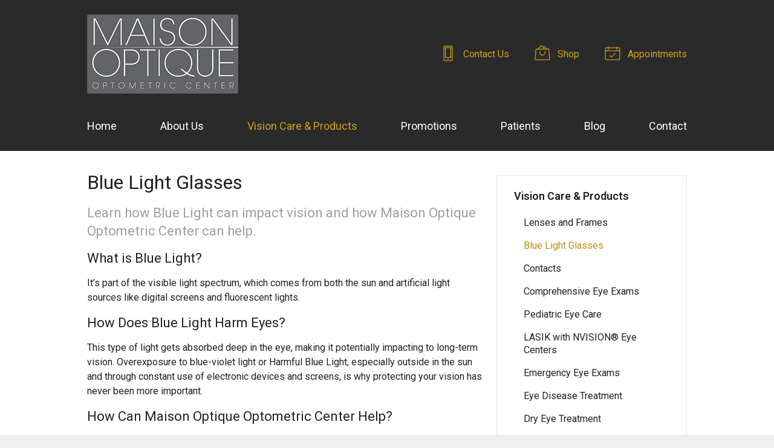

--- FILE ---
content_type: text/plain
request_url: https://www.google-analytics.com/j/collect?v=1&_v=j102&a=2090583574&t=pageview&_s=1&dl=https%3A%2F%2Fmaisonoptique.com%2Fvision-care-products%2Fblue-light-glasses%2F&ul=en-us%40posix&dt=Blue%20Light%20Glasses%20%E2%80%93%20Torrance%20CA%20%7C%20Maison%20Optique%20Optometric%20Center&sr=1280x720&vp=1280x720&_u=IEBAAEABAAAAACAAI~&jid=192892292&gjid=93621221&cid=1237969598.1769017497&tid=UA-46283902-1&_gid=1044253001.1769017497&_r=1&_slc=1&z=1948335451
body_size: -451
content:
2,cG-Y6BXG6N35G